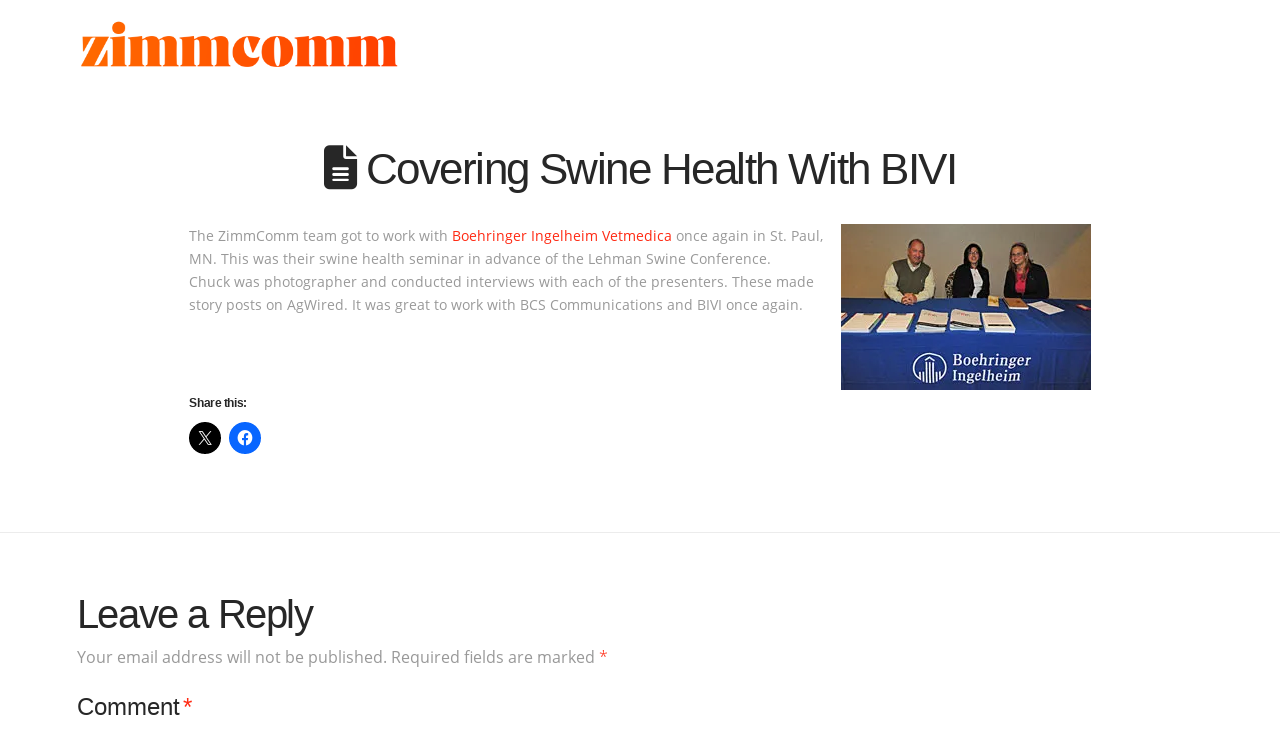

--- FILE ---
content_type: text/css
request_url: https://zimmcomm.biz/wp-content/themes/pro-child-zimmcomm-dcs/style.css?ver=6.7.4
body_size: 126
content:
/*

Theme Name: Pro &ndash; ZimmComm DCS
Theme URI: http://theme.co/pro/
Author: ZimmComm &ndash; Digital Content Services
Author URI: https://zimmcomm.biz/
Description: Make all of your modifications to Pro in this child theme.
Version: 1.0.0
Template: pro

*/



--- FILE ---
content_type: text/plain
request_url: https://www.google-analytics.com/j/collect?v=1&_v=j102&a=856610488&t=pageview&_s=1&dl=https%3A%2F%2Fzimmcomm.biz%2F2010%2F10%2F08%2Fcovering-swine-health-with-bivi%2F&ul=en-us%40posix&dt=Covering%20Swine%20Health%20With%20BIVI%20%7C%20ZimmComm&sr=1280x720&vp=1280x720&_u=YEBAAAABAAAAAC~&jid=73653921&gjid=1201005537&cid=3469747.1762005060&tid=UA-1258266-1&_gid=1862446165.1762005060&_r=1&_slc=1&gtm=45He5at1n81P766TPQza200&gcd=13l3l3l3l1l1&dma=0&tag_exp=101509157~103116026~103200004~103233427~104527906~104528501~104684208~104684211~104948813~115480710~115583767~115938466~115938469~116217636~116217638~116253087~116253089&z=1113070448
body_size: -449
content:
2,cG-WYYRT9SYKV